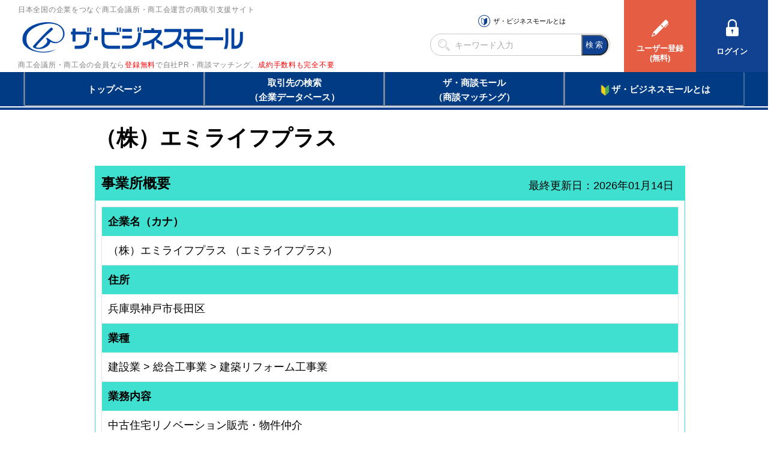

--- FILE ---
content_type: text/html; charset=utf-8
request_url: https://www.google.com/recaptcha/api2/aframe
body_size: 267
content:
<!DOCTYPE HTML><html><head><meta http-equiv="content-type" content="text/html; charset=UTF-8"></head><body><script nonce="gO8nqZyGlupFxuEZ3-ko1A">/** Anti-fraud and anti-abuse applications only. See google.com/recaptcha */ try{var clients={'sodar':'https://pagead2.googlesyndication.com/pagead/sodar?'};window.addEventListener("message",function(a){try{if(a.source===window.parent){var b=JSON.parse(a.data);var c=clients[b['id']];if(c){var d=document.createElement('img');d.src=c+b['params']+'&rc='+(localStorage.getItem("rc::a")?sessionStorage.getItem("rc::b"):"");window.document.body.appendChild(d);sessionStorage.setItem("rc::e",parseInt(sessionStorage.getItem("rc::e")||0)+1);localStorage.setItem("rc::h",'1768846099458');}}}catch(b){}});window.parent.postMessage("_grecaptcha_ready", "*");}catch(b){}</script></body></html>